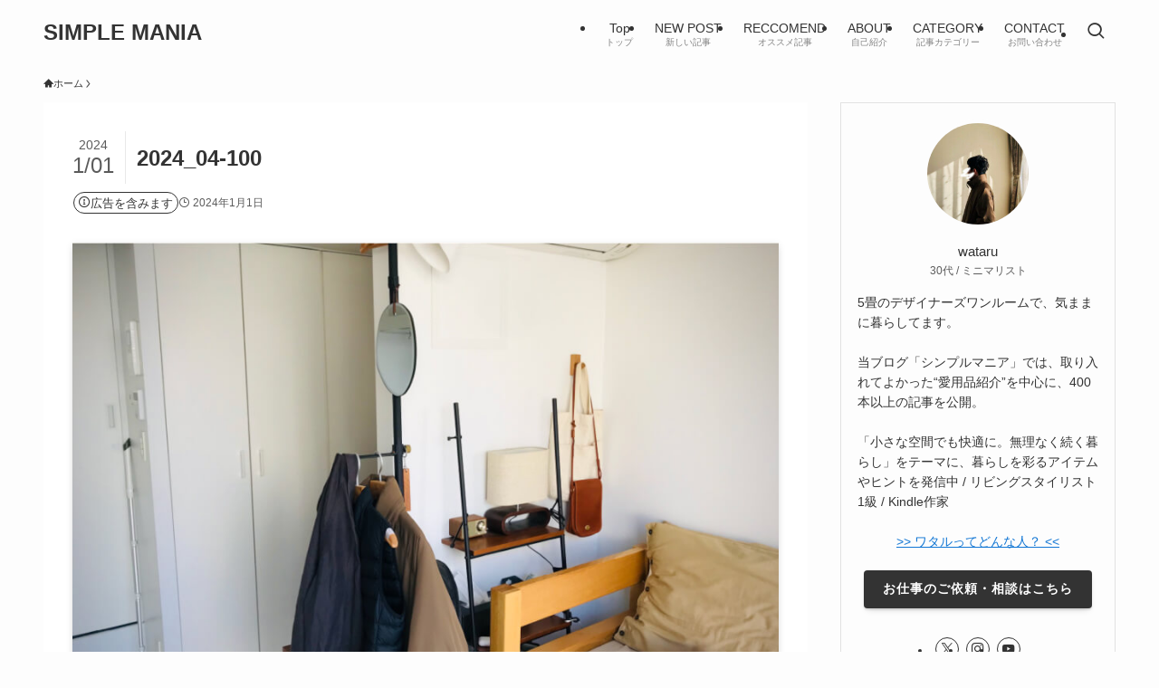

--- FILE ---
content_type: application/javascript; charset=utf-8;
request_url: https://dalc.valuecommerce.com/app3?p=886715329&_s=https%3A%2F%2Fminimamu-wataru.com%2F2024_04-100&vf=iVBORw0KGgoAAAANSUhEUgAAAAMAAAADCAYAAABWKLW%2FAAAAMElEQVQYV2NkFGP4nxGlxLB%2Bwj0Gxpxs5v%2BL581i%2BN2YwcC4m6vrf8CzYwxtAhsYABjXD0NrApZbAAAAAElFTkSuQmCC
body_size: 1159
content:
vc_linkswitch_callback({"t":"69702218","r":"aXAiGAANN_kDDwmdCooERAqKC5Z00g","ub":"aXAiGAAAbGsDDwmdCooFuwqKC%2FBQkQ%3D%3D","vcid":"NOu1CA3kDEI_IObvVmHHJgfkig0c34PScY1pSXiDJkU6JDvJPE-Ifw","vcpub":"0.866297","approach.yahoo.co.jp":{"a":"2821580","m":"2201292","g":"ac7471c48c"},"paypaystep.yahoo.co.jp":{"a":"2821580","m":"2201292","g":"ac7471c48c"},"af-mark.jp":{"a":"2491929","m":"2784542","g":"e8d0be648c"},"lohaco.yahoo.co.jp":{"a":"2686782","m":"2994932","g":"73460ebd8c"},"l":4,"next.rikunabi.com":{"a":"2491929","m":"2784542","g":"e8d0be648c"},"paypaymall.yahoo.co.jp":{"a":"2821580","m":"2201292","g":"ac7471c48c"},"p":886715329,"valuecommerce.ne.jp":{"a":"2803077","m":"4","g":"7f9d204786"},"s":3456068,"valuecommerce.com":{"a":"2803077","m":"4","g":"7f9d204786"},"rikunabi-next.yahoo.co.jp":{"a":"2491929","m":"2784542","g":"e8d0be648c"},"mini-shopping.yahoo.co.jp":{"a":"2821580","m":"2201292","g":"ac7471c48c"},"shopping.geocities.jp":{"a":"2821580","m":"2201292","g":"ac7471c48c"},"shopping.yahoo.co.jp":{"a":"2821580","m":"2201292","g":"ac7471c48c"},"lohaco.jp":{"a":"2686782","m":"2994932","g":"73460ebd8c"}})